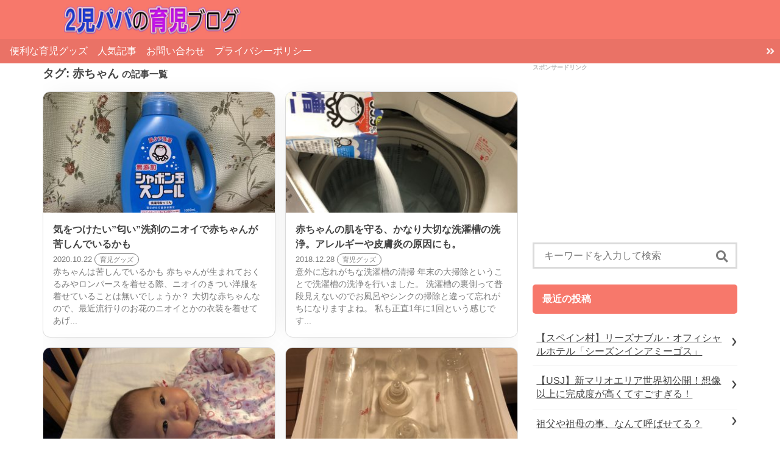

--- FILE ---
content_type: text/html; charset=UTF-8
request_url: https://two-children-papa.com/tag/%E8%B5%A4%E3%81%A1%E3%82%83%E3%82%93/
body_size: 12307
content:
<!DOCTYPE html>
<html lang="ja">
<head prefix="og: http://ogp.me/ns# fb: http://ogp.me/ns/fb# article: http://ogp.me/ns/article#">
	<meta charset="UTF-8" >
	<meta name="viewport" content="width=device-width,initial-scale=1">
	<meta name="format-detection" content="telephone=no" >
			<title>赤ちゃん &#8211; 2児パパの育児ブログ</title>
<link rel='dns-prefetch' href='//www.google.com' />
<link rel='dns-prefetch' href='//secure.gravatar.com' />
<link rel='dns-prefetch' href='//use.fontawesome.com' />
<link rel='dns-prefetch' href='//fonts.googleapis.com' />
<link rel='dns-prefetch' href='//s.w.org' />
<link rel='dns-prefetch' href='//v0.wordpress.com' />
<link rel='dns-prefetch' href='//c0.wp.com' />
<link rel="alternate" type="application/rss+xml" title="2児パパの育児ブログ &raquo; フィード" href="https://two-children-papa.com/feed/" />
<link rel="alternate" type="application/rss+xml" title="2児パパの育児ブログ &raquo; コメントフィード" href="https://two-children-papa.com/comments/feed/" />
<link rel='stylesheet' id='wp-block-library-css'  href='https://c0.wp.com/c/5.5.17/wp-includes/css/dist/block-library/style.min.css' type='text/css' media='all' />
<style id='wp-block-library-inline-css' type='text/css'>
.has-text-align-justify{text-align:justify;}
</style>
<link rel='stylesheet' id='contact-form-7-css'  href='https://two-children-papa.com/wp-content/plugins/contact-form-7/includes/css/styles.css?ver=5.4.2' type='text/css' media='all' />
<link rel='stylesheet' id='ez-toc-css'  href='https://two-children-papa.com/wp-content/plugins/easy-table-of-contents/assets/css/screen.min.css?ver=2.0.80' type='text/css' media='all' />
<style id='ez-toc-inline-css' type='text/css'>
div#ez-toc-container .ez-toc-title {font-size: 120%;}div#ez-toc-container .ez-toc-title {font-weight: 500;}div#ez-toc-container ul li , div#ez-toc-container ul li a {font-size: 95%;}div#ez-toc-container ul li , div#ez-toc-container ul li a {font-weight: 500;}div#ez-toc-container nav ul ul li {font-size: 90%;}div#ez-toc-container {width: 90%;}.ez-toc-box-title {font-weight: bold; margin-bottom: 10px; text-align: center; text-transform: uppercase; letter-spacing: 1px; color: #666; padding-bottom: 5px;position:absolute;top:-4%;left:5%;background-color: inherit;transition: top 0.3s ease;}.ez-toc-box-title.toc-closed {top:-25%;}
</style>
<link rel='stylesheet' id='wordpress-popular-posts-css-css'  href='https://two-children-papa.com/wp-content/plugins/wordpress-popular-posts/assets/css/wpp.css?ver=6.4.2' type='text/css' media='all' />
<link rel='stylesheet' id='yyi_rinker_stylesheet-css'  href='https://two-children-papa.com/wp-content/plugins/yyi-rinker/css/style.css?v=1.11.1&#038;ver=5.5.17' type='text/css' media='all' />
<link rel='stylesheet' id='font-awesome-css'  href='//use.fontawesome.com/releases/v5.0.13/css/all.css?ver=5.5.17' type='text/css' media='all' />
<link rel='stylesheet' id='raleway-css'  href='https://fonts.googleapis.com/css?family=Raleway&#038;ver=5.5.17' type='text/css' media='all' />
<link rel='stylesheet' id='sentry-css'  href='https://two-children-papa.com/wp-content/themes/sentry-void-master/css/sentry.css?ver=1.3.1' type='text/css' media='' />
<style id='sentry-inline-css' type='text/css'>

  a,
  footer.entry-foot .tags a,
  section.new-posts .card .category,
  #toc_container p.toc_title:before,
  footer.entry-foot .categories a:hover,
  .entry-content.content ul li:before,
  .entry-content.content ol li:before
  {
    color:#F7786B;
  }
    header.global-header,
    .short-posts a .tag,
    ul.is-ranking-list>li:before,
    footer.entry-foot .categories a,
    section.comment input[name=submit],
    .wpcf7 .wpcf7-submit,
    .tagcloud a:hover,
    footer.entry-foot .tags a:hover,
    .sentry-bottom-nav .circle-button#btn-share,
    header.global-header nav .head-menu-nav-button
    {
      background:#F7786B;
    }
    footer.entry-foot .tags a,
    section.new-posts .card .category,
    .sentry-bottom-nav .circle-button#btn-share{
      border-color:#F7786B;
    }
  #panel-1-ctrl:checked ~ .tabs .tab-item.li-for-panel-1,
  #panel-2-ctrl:checked ~ .tabs .tab-item.li-for-panel-2,
  #panel-3-ctrl:checked ~ .tabs .tab-item.li-for-panel-3,
  #panel-4-ctrl:checked ~ .tabs .tab-item.li-for-panel-4,
  #panel-5-ctrl:checked ~ .tabs .tab-item.li-for-panel-5
  {
    background:#F7786B;
    border-color:#F7786B;
  }
  
    .entry-content h2{
      font-size: 20px;
      line-height: 1;
      padding: 1rem;
      margin-top: 1.8rem;
      margin-bottom: 1rem;
      color: #fff;
      background: #F7786B;
      border-radius: 5px;
    }
    .entry-content h3{
      font-size: 18px;
      line-height: 1;
      padding: .6rem 0 .6rem .8rem;
      margin-top: 1.6rem;
      margin-bottom: 0.8rem;
      border-left: 4px solid #F7786B;
    }
    .entry-content h4,
    .entry-content h5,{
      line-height: 1;
      padding: .2rem 0;
      margin-top: 1.6rem;
      margin-bottom: 0.8rem;
    }
    .entry-content h4:before,
    .entry-content h5:before{
      font: normal normal normal 14px/1 'Font Awesome 5 Free';
      content: '\f111';
      font-weight: 900;
      margin-right: .6rem;
      color: #F7786B;
    }
    .entry-content h5:before{
      font-weight: 400;
    }
    
      .sidebar-main h1{
        font-size: 1rem;
        line-height: 1;
        padding: 1rem;
        margin-top: 1.8rem;
        margin-bottom: 1rem;
        color: #fff;
        background: #F7786B;
        border-radius: 5px;
      }
    
    article section.entry-content,
    section.archive section.entry-content,
    section.search section.entry-content{
      font-size: 16px;
    }
  
</style>
<link rel='stylesheet' id='sentry-custom-css'  href='https://two-children-papa.com/wp-content/themes/sentry-void-master/style.css?ver=1.3.1' type='text/css' media='' />
<link rel='stylesheet' id='fancybox-css'  href='https://two-children-papa.com/wp-content/plugins/easy-fancybox/fancybox/1.5.4/jquery.fancybox.min.css?ver=5.5.17' type='text/css' media='screen' />
<style id='fancybox-inline-css' type='text/css'>
#fancybox-outer{background:#ffffff}#fancybox-content{background:#ffffff;border-color:#ffffff;color:#000000;}#fancybox-title,#fancybox-title-float-main{color:#fff}
</style>
<link rel='stylesheet' id='jetpack_css-css'  href='https://c0.wp.com/p/jetpack/9.4.4/css/jetpack.css' type='text/css' media='all' />
<script type='text/javascript' src='https://c0.wp.com/c/5.5.17/wp-includes/js/jquery/jquery.js' id='jquery-core-js'></script>
<script type='application/json' id='wpp-json'>
{"sampling_active":0,"sampling_rate":100,"ajax_url":"https:\/\/two-children-papa.com\/wp-json\/wordpress-popular-posts\/v1\/popular-posts","api_url":"https:\/\/two-children-papa.com\/wp-json\/wordpress-popular-posts","ID":0,"token":"cf06efb820","lang":0,"debug":0}
</script>
<script type='text/javascript' src='https://two-children-papa.com/wp-content/plugins/wordpress-popular-posts/assets/js/wpp.min.js?ver=6.4.2' id='wpp-js-js'></script>
<link rel="https://api.w.org/" href="https://two-children-papa.com/wp-json/" /><link rel="alternate" type="application/json" href="https://two-children-papa.com/wp-json/wp/v2/tags/158" /><link rel="EditURI" type="application/rsd+xml" title="RSD" href="https://two-children-papa.com/xmlrpc.php?rsd" />
<link rel="wlwmanifest" type="application/wlwmanifest+xml" href="https://two-children-papa.com/wp-includes/wlwmanifest.xml" /> 
<script type="text/javascript">
	window._wp_rp_static_base_url = 'https://wprp.sovrn.com/static/';
	window._wp_rp_wp_ajax_url = "https://two-children-papa.com/wp-admin/admin-ajax.php";
	window._wp_rp_plugin_version = '3.6.4';
	window._wp_rp_post_id = '1407';
	window._wp_rp_num_rel_posts = '8';
	window._wp_rp_thumbnails = true;
	window._wp_rp_post_title = '%E6%B0%97%E3%82%92%E3%81%A4%E3%81%91%E3%81%9F%E3%81%84%22%E5%8C%82%E3%81%84%22%E6%B4%97%E5%89%A4%E3%81%AE%E3%83%8B%E3%82%AA%E3%82%A4%E3%81%A7%E8%B5%A4%E3%81%A1%E3%82%83%E3%82%93%E3%81%8C%E8%8B%A6%E3%81%97%E3%82%93%E3%81%A7%E3%81%84%E3%82%8B%E3%81%8B%E3%82%82';
	window._wp_rp_post_tags = ['%E3%82%A2%E3%83%88%E3%83%94%E3%83%BC', '%E6%B2%BB%E7%99%82', '%E6%B4%97%E5%89%A4', '%E6%B7%BB%E5%8A%A0%E7%89%A9', '%E8%B5%A4%E3%81%A1%E3%82%83%E3%82%93', '%E3%81%9B%E3%81%A3%E3%81%91%E3%82%93', '%E6%B3%A1%E7%AB%8B%E3%81%A1', '%E6%B4%97%E6%BF%AF', '%E7%84%A1%E6%B7%BB%E5%8A%A0', '%E8%82%B2%E5%85%90%E3%81%AE%E6%82%A9%E3%81%BF', '%E8%82%B2%E5%85%90%E3%82%B0%E3%83%83%E3%82%BA', 'figur', 'alt'];
	window._wp_rp_promoted_content = true;
</script>
            <style id="wpp-loading-animation-styles">@-webkit-keyframes bgslide{from{background-position-x:0}to{background-position-x:-200%}}@keyframes bgslide{from{background-position-x:0}to{background-position-x:-200%}}.wpp-widget-placeholder,.wpp-widget-block-placeholder,.wpp-shortcode-placeholder{margin:0 auto;width:60px;height:3px;background:#dd3737;background:linear-gradient(90deg,#dd3737 0%,#571313 10%,#dd3737 100%);background-size:200% auto;border-radius:3px;-webkit-animation:bgslide 1s infinite linear;animation:bgslide 1s infinite linear}</style>
            <style>
.yyi-rinker-images {
    display: flex;
    justify-content: center;
    align-items: center;
    position: relative;

}
div.yyi-rinker-image img.yyi-rinker-main-img.hidden {
    display: none;
}

.yyi-rinker-images-arrow {
    cursor: pointer;
    position: absolute;
    top: 50%;
    display: block;
    margin-top: -11px;
    opacity: 0.6;
    width: 22px;
}

.yyi-rinker-images-arrow-left{
    left: -10px;
}
.yyi-rinker-images-arrow-right{
    right: -10px;
}

.yyi-rinker-images-arrow-left.hidden {
    display: none;
}

.yyi-rinker-images-arrow-right.hidden {
    display: none;
}
div.yyi-rinker-contents.yyi-rinker-design-tate  div.yyi-rinker-box{
    flex-direction: column;
}

div.yyi-rinker-contents.yyi-rinker-design-slim div.yyi-rinker-box .yyi-rinker-links {
    flex-direction: column;
}

div.yyi-rinker-contents.yyi-rinker-design-slim div.yyi-rinker-info {
    width: 100%;
}

div.yyi-rinker-contents.yyi-rinker-design-slim .yyi-rinker-title {
    text-align: center;
}

div.yyi-rinker-contents.yyi-rinker-design-slim .yyi-rinker-links {
    text-align: center;
}
div.yyi-rinker-contents.yyi-rinker-design-slim .yyi-rinker-image {
    margin: auto;
}

div.yyi-rinker-contents.yyi-rinker-design-slim div.yyi-rinker-info ul.yyi-rinker-links li {
	align-self: stretch;
}
div.yyi-rinker-contents.yyi-rinker-design-slim div.yyi-rinker-box div.yyi-rinker-info {
	padding: 0;
}
div.yyi-rinker-contents.yyi-rinker-design-slim div.yyi-rinker-box {
	flex-direction: column;
	padding: 14px 5px 0;
}

.yyi-rinker-design-slim div.yyi-rinker-box div.yyi-rinker-info {
	text-align: center;
}

.yyi-rinker-design-slim div.price-box span.price {
	display: block;
}

div.yyi-rinker-contents.yyi-rinker-design-slim div.yyi-rinker-info div.yyi-rinker-title a{
	font-size:16px;
}

div.yyi-rinker-contents.yyi-rinker-design-slim ul.yyi-rinker-links li.amazonkindlelink:before,  div.yyi-rinker-contents.yyi-rinker-design-slim ul.yyi-rinker-links li.amazonlink:before,  div.yyi-rinker-contents.yyi-rinker-design-slim ul.yyi-rinker-links li.rakutenlink:before, div.yyi-rinker-contents.yyi-rinker-design-slim ul.yyi-rinker-links li.yahoolink:before, div.yyi-rinker-contents.yyi-rinker-design-slim ul.yyi-rinker-links li.mercarilink:before {
	font-size:12px;
}

div.yyi-rinker-contents.yyi-rinker-design-slim ul.yyi-rinker-links li a {
	font-size: 13px;
}
.entry-content ul.yyi-rinker-links li {
	padding: 0;
}

div.yyi-rinker-contents .yyi-rinker-attention.attention_desing_right_ribbon {
    width: 89px;
    height: 91px;
    position: absolute;
    top: -1px;
    right: -1px;
    left: auto;
    overflow: hidden;
}

div.yyi-rinker-contents .yyi-rinker-attention.attention_desing_right_ribbon span {
    display: inline-block;
    width: 146px;
    position: absolute;
    padding: 4px 0;
    left: -13px;
    top: 12px;
    text-align: center;
    font-size: 12px;
    line-height: 24px;
    -webkit-transform: rotate(45deg);
    transform: rotate(45deg);
    box-shadow: 0 1px 3px rgba(0, 0, 0, 0.2);
}

div.yyi-rinker-contents .yyi-rinker-attention.attention_desing_right_ribbon {
    background: none;
}
.yyi-rinker-attention.attention_desing_right_ribbon .yyi-rinker-attention-after,
.yyi-rinker-attention.attention_desing_right_ribbon .yyi-rinker-attention-before{
display:none;
}
div.yyi-rinker-use-right_ribbon div.yyi-rinker-title {
    margin-right: 2rem;
}

				</style><style type='text/css'>img#wpstats{display:none}</style><script async src="//pagead2.googlesyndication.com/pagead/js/adsbygoogle.js"></script>
<script>
     (adsbygoogle = window.adsbygoogle || []).push({
          google_ad_client: "ca-pub-6719050803418456",
          enable_page_level_ads: true
     });
</script><style type="text/css">.recentcomments a{display:inline !important;padding:0 !important;margin:0 !important;}</style>
<!-- Jetpack Open Graph Tags -->
<meta property="og:type" content="website" />
<meta property="og:title" content="赤ちゃん &#8211; 2児パパの育児ブログ" />
<meta property="og:url" content="https://two-children-papa.com/tag/%e8%b5%a4%e3%81%a1%e3%82%83%e3%82%93/" />
<meta property="og:site_name" content="2児パパの育児ブログ" />
<meta property="og:image" content="https://two-children-papa.com/wp-content/uploads/2018/11/cropped-fabicon-1.png" />
<meta property="og:image:width" content="512" />
<meta property="og:image:height" content="512" />
<meta property="og:locale" content="ja_JP" />
<meta name="twitter:creator" content="@two_child_papa" />

<!-- End Jetpack Open Graph Tags -->
<link rel="icon" href="https://two-children-papa.com/wp-content/uploads/2018/11/cropped-fabicon-1-32x32.png" sizes="32x32" />
<link rel="icon" href="https://two-children-papa.com/wp-content/uploads/2018/11/cropped-fabicon-1-192x192.png" sizes="192x192" />
<link rel="apple-touch-icon" href="https://two-children-papa.com/wp-content/uploads/2018/11/cropped-fabicon-1-180x180.png" />
<meta name="msapplication-TileImage" content="https://two-children-papa.com/wp-content/uploads/2018/11/cropped-fabicon-1-270x270.png" />
	</head>
	<body data-rsssl=1 class="archive tag tag-158 wp-custom-logo" >
			<header class="global-header" role="banner">
			<div class="global-header-content container">
			<div class="logo">
							<a href="https://two-children-papa.com/" class="custom-logo-link" rel="home"><img width="600" height="132" src="https://two-children-papa.com/wp-content/uploads/2018/11/title.jpg" class="custom-logo" alt="2児パパの育児ブログ_タイトル" srcset="https://two-children-papa.com/wp-content/uploads/2018/11/title.jpg 600w, https://two-children-papa.com/wp-content/uploads/2018/11/title-300x66.jpg 300w" sizes="(max-width: 600px) 100vw, 600px" /></a>			
			</div><!-- .logo -->

			<div class="sns-icons optional-nav">
							</div>
		</div><!-- .global-header-content -->
		<nav>
			<ul class='head-menu-items'>
				<li id="menu-item-1425" class="menu-item menu-item-type-post_type menu-item-object-page menu-item-1425"><a href="https://two-children-papa.com/%e4%be%bf%e5%88%a9%e3%81%aa%e8%82%b2%e5%85%90%e3%82%b0%e3%83%83%e3%82%ba/">便利な育児グッズ</a></li>
<li id="menu-item-1426" class="menu-item menu-item-type-post_type menu-item-object-page menu-item-1426"><a href="https://two-children-papa.com/%e4%ba%ba%e6%b0%97%e8%a8%98%e4%ba%8b/">人気記事</a></li>
<li id="menu-item-1431" class="menu-item menu-item-type-post_type menu-item-object-page menu-item-1431"><a href="https://two-children-papa.com/%e3%81%8a%e5%95%8f%e3%81%84%e5%90%88%e3%82%8f%e3%81%9b/">お問い合わせ</a></li>
<li id="menu-item-1424" class="menu-item menu-item-type-post_type menu-item-object-page menu-item-1424"><a href="https://two-children-papa.com/%e3%83%97%e3%83%a9%e3%82%a4%e3%83%90%e3%82%b7%e3%83%bc%e3%83%9d%e3%83%aa%e3%82%b7%e3%83%bc/">プライバシーポリシー</a></li>
			</ul>
						<div class="head-menu-nav">
				<button class="head-menu-nav-button head-menu-nav-button-left" style="display:none"></button>
				<button class="head-menu-nav-button head-menu-nav-button-right"></button>
			</div>
					</nav>
		</header>
<div class="container grid main-2-column">
	<main class="content grid-content">
		<section class="archive">
			<header class="entry-head">
				<h1>タグ: <span>赤ちゃん</span> <span class="small">の記事一覧</span></h1>
			</header>
			<section class="entry-content" >
				<ul class="main-loop grid">
	<li class="column is-12 is-6-tablet card is-shadow is-big-picture">
		<a href="https://two-children-papa.com/%e8%82%b2%e5%85%90%e3%82%b0%e3%83%83%e3%82%ba/1407/" rel="bookmark" title="気をつけたい&#8221;匂い&#8221;洗剤のニオイで赤ちゃんが苦しんでいるかも">
			<figure class="thumbnail">
				<img width="384" height="200" src="[data-uri]" data-src="https://two-children-papa.com/wp-content/uploads/2020/10/IMG_7013-384x200.jpg" class="attachment-facebook-thumb size-facebook-thumb wp-post-image" alt="" loading="lazy" /><noscript><img width="384" height="200" src="https://two-children-papa.com/wp-content/uploads/2020/10/IMG_7013-384x200.jpg" class="attachment-facebook-thumb size-facebook-thumb wp-post-image" alt="" loading="lazy" /></noscript>			</figure>
			<div class="footline">
				<div class="headline">気をつけたい&#8221;匂い&#8221;洗剤のニオイで赤ちゃんが苦しんでいるかも</div>
				<time class="bottom-footline">2020.10.22</time>
								<div class="bottom-footline is-inline is-round-button category cat_74">育児グッズ</div>
								<div class="excerpt">赤ちゃんは苦しんでいるかも 赤ちゃんが生まれておくるみやロンパースを着せる際、ニオイのきつい洋服を着せていることは無いでしょうか？ 大切な赤ちゃんなので、最近流行りのお花のニオイとかの衣装を着せてあげ...</div>
							</div>
		</a>
	</li>
	<li class="column is-12 is-6-tablet card is-shadow is-big-picture">
		<a href="https://two-children-papa.com/%e8%82%b2%e5%85%90%e3%83%86%e3%82%af%e3%83%8b%e3%83%83%e3%82%af/406/" rel="bookmark" title="赤ちゃんの肌を守る、かなり大切な洗濯槽の洗浄。アレルギーや皮膚炎の原因にも。">
			<figure class="thumbnail">
				<img width="384" height="200" src="[data-uri]" data-src="https://two-children-papa.com/wp-content/uploads/2018/12/img_5203-384x200.jpg" class="attachment-facebook-thumb size-facebook-thumb wp-post-image" alt="" loading="lazy" /><noscript><img width="384" height="200" src="https://two-children-papa.com/wp-content/uploads/2018/12/img_5203-384x200.jpg" class="attachment-facebook-thumb size-facebook-thumb wp-post-image" alt="" loading="lazy" /></noscript>			</figure>
			<div class="footline">
				<div class="headline">赤ちゃんの肌を守る、かなり大切な洗濯槽の洗浄。アレルギーや皮膚炎の原因にも。</div>
				<time class="bottom-footline">2018.12.28</time>
								<div class="bottom-footline is-inline is-round-button category cat_74">育児グッズ</div>
								<div class="excerpt">意外に忘れがちな洗濯槽の清掃 年末の大掃除ということで洗濯槽の洗浄を行いました。 洗濯槽の裏側って普段見えないのでお風呂やシンクの掃除と違って忘れがちになりますよね。 私も正直1年に1回という感じです...</div>
							</div>
		</a>
	</li>
	<li class="column is-12 is-6-tablet card is-shadow is-big-picture">
		<a href="https://two-children-papa.com/%e6%97%a5%e3%80%85%e3%81%ae%e5%87%ba%e6%9d%a5%e4%ba%8b/380/" rel="bookmark" title="次女ノゾムが笑った！">
			<figure class="thumbnail">
				<img width="384" height="200" src="[data-uri]" data-src="https://two-children-papa.com/wp-content/uploads/2018/12/img_3803-384x200.jpg" class="attachment-facebook-thumb size-facebook-thumb wp-post-image" alt="" loading="lazy" /><noscript><img width="384" height="200" src="https://two-children-papa.com/wp-content/uploads/2018/12/img_3803-384x200.jpg" class="attachment-facebook-thumb size-facebook-thumb wp-post-image" alt="" loading="lazy" /></noscript>			</figure>
			<div class="footline">
				<div class="headline">次女ノゾムが笑った！</div>
				<time class="bottom-footline">2018.12.25</time>
								<div class="bottom-footline is-inline is-round-button category cat_86">日々の出来事</div>
								<div class="excerpt">天使の笑顔 次女のノゾムも生後4ヵ月になり、ここ最近やっとニコッと笑ってくれるようになりました。 赤ちゃんの笑顔って本当に癒されるし、どんな嫌なことも吹き飛ぶくらい無敵の表情ですよね！ &nbsp; ...</div>
							</div>
		</a>
	</li>
	<li class="column is-12 is-6-tablet card is-shadow is-big-picture">
		<a href="https://two-children-papa.com/%e6%97%85%e8%a1%8c/230/" rel="bookmark" title="哺乳瓶の旅行用煮沸＆携帯用洗浄グッズ">
			<figure class="thumbnail">
				<img width="384" height="200" src="[data-uri]" data-src="https://two-children-papa.com/wp-content/uploads/2018/12/img_3475-384x200.jpg" class="attachment-facebook-thumb size-facebook-thumb wp-post-image" alt="" loading="lazy" /><noscript><img width="384" height="200" src="https://two-children-papa.com/wp-content/uploads/2018/12/img_3475-384x200.jpg" class="attachment-facebook-thumb size-facebook-thumb wp-post-image" alt="" loading="lazy" /></noscript>			</figure>
			<div class="footline">
				<div class="headline">哺乳瓶の旅行用煮沸＆携帯用洗浄グッズ</div>
				<time class="bottom-footline">2018.12.11</time>
								<div class="bottom-footline is-inline is-round-button category cat_2">旅行</div>
								<div class="excerpt">混合育児の旅行は大荷物 先日からもエントリーしているように、数日前から旅行に来ています。 うちは4ヵ月の赤ちゃん連れで母乳＆粉ミルクの混合育児なので、当然哺乳瓶やお湯を入れる魔法瓶、粉ミルクなどのセッ...</div>
							</div>
		</a>
	</li>
	<li class="column is-12 is-6-tablet card is-shadow is-big-picture">
		<a href="https://two-children-papa.com/%e8%82%b2%e5%85%90%e3%83%86%e3%82%af%e3%83%8b%e3%83%83%e3%82%af/182/" rel="bookmark" title="煽り対策、赤ちゃんを乗せた車を安全に守る方法">
			<figure class="thumbnail">
				<img width="384" height="200" src="[data-uri]" data-src="https://two-children-papa.com/wp-content/uploads/2018/12/IMG_3007-384x200.jpg" class="attachment-facebook-thumb size-facebook-thumb wp-post-image" alt="" loading="lazy" /><noscript><img width="384" height="200" src="https://two-children-papa.com/wp-content/uploads/2018/12/IMG_3007-384x200.jpg" class="attachment-facebook-thumb size-facebook-thumb wp-post-image" alt="" loading="lazy" /></noscript>			</figure>
			<div class="footline">
				<div class="headline">煽り対策、赤ちゃんを乗せた車を安全に守る方法</div>
				<time class="bottom-footline">2018.12.07</time>
								<div class="bottom-footline is-inline is-round-button category cat_66">育児テクニック</div>
								<div class="excerpt">地方は煽り運転も多い 3年前に結婚して、車の多い関西から地方へと引っ越してきましたが、道路もあまり渋滞することもなく快適なカーライフを送っています。 &nbsp; ただ道路が空いていてスイスイ車は走る...</div>
							</div>
		</a>
	</li>
	<li class="column is-12 is-6-tablet card is-shadow is-big-picture">
		<a href="https://two-children-papa.com/%e6%97%a5%e3%80%85%e3%81%ae%e5%87%ba%e6%9d%a5%e4%ba%8b/174/" rel="bookmark" title="出産の時に一番感動したこと">
			<figure class="thumbnail">
				<img width="384" height="200" src="[data-uri]" data-src="https://two-children-papa.com/wp-content/uploads/2018/12/IMG_3682-384x200.jpg" class="attachment-facebook-thumb size-facebook-thumb wp-post-image" alt="" loading="lazy" /><noscript><img width="384" height="200" src="https://two-children-papa.com/wp-content/uploads/2018/12/IMG_3682-384x200.jpg" class="attachment-facebook-thumb size-facebook-thumb wp-post-image" alt="" loading="lazy" /></noscript>			</figure>
			<div class="footline">
				<div class="headline">出産の時に一番感動したこと</div>
				<time class="bottom-footline">2018.12.05</time>
								<div class="bottom-footline is-inline is-round-button category cat_86">日々の出来事</div>
								<div class="excerpt">待望の娘が誕生 もう3年近く前ですが、第1子のユメが誕生したときの話です。 &nbsp; 当日は立ち会いで、里帰り出産でもなかったので夫婦二人っきりの出産でした。 それでも妻はこれからくる出産に対して...</div>
							</div>
		</a>
	</li>
</ul>
				<nav id="more-button">
									</nav>
			</section><!-- .entry-content -->
		</section>
	</main>
	<div id="sidebar" class="grid-sidebar">
		
	<aside class="ad">
		<span class="ad-label">スポンサードリンク</span>
	<div class="wpp-sidebar" ><p><script async src="//pagead2.googlesyndication.com/pagead/js/adsbygoogle.js"></script>
<!-- 2児パパ_記事下広告エリア -->
<ins class="adsbygoogle"
     style="display:block"
     data-ad-client="ca-pub-6719050803418456"
     data-ad-slot="7719120499"
     data-ad-format="auto"
     data-full-width-responsive="true"></ins>
<script>
(adsbygoogle = window.adsbygoogle || []).push({});
</script></p></div>	</aside>
	<div class="sidebar-main sticky">
	<section class="wpp-sidebar sidebar-widget sentry-widget"><form role="search" method="get" id="searchform" action="https://two-children-papa.com/">
  <input type="text" placeholder="キーワードを入力して検索" value="" name="s" id="s" />
  <button type="submit" id="searchsubmit"><i class="fa fa-search"></i></button>
</form>
</section>
		<section class="wpp-sidebar sidebar-widget sentry-widget">
		<h1>最近の投稿</h1>
		<ul>
											<li>
					<a href="https://two-children-papa.com/%e6%97%85%e8%a1%8c/1981/">【スペイン村】リーズナブル・オフィシャルホテル「シーズンインアミーゴス」</a>
									</li>
											<li>
					<a href="https://two-children-papa.com/%e6%97%85%e8%a1%8c/%e3%83%86%e3%83%bc%e3%83%9e%e3%83%91%e3%83%bc%e3%82%af/1968/">【USJ】新マリオエリア世界初公開！想像以上に完成度が高くてすごすぎる！</a>
									</li>
											<li>
					<a href="https://two-children-papa.com/%e8%82%b2%e5%85%90%e3%81%ae%e6%82%a9%e3%81%bf/1908/">祖父や祖母の事、なんて呼ばせてる？</a>
									</li>
											<li>
					<a href="https://two-children-papa.com/%e8%82%b2%e5%85%90%e3%83%86%e3%82%af%e3%83%8b%e3%83%83%e3%82%af/1906/">絵合わせゲーム 何歳からできる？</a>
									</li>
											<li>
					<a href="https://two-children-papa.com/%e8%82%b2%e5%85%90%e3%82%b0%e3%83%83%e3%82%ba/1896/">【クリスマス】0〜5歳プレゼント何にする？</a>
									</li>
					</ul>

		</section><section class="wpp-sidebar sidebar-widget sentry-widget"><h1>最近のコメント</h1><ul id="recentcomments"></ul></section><section class="wpp-sidebar sidebar-widget sentry-widget"><h1>アーカイブ</h1>
			<ul>
					<li><a href='https://two-children-papa.com/date/2020/12/'>2020年12月</a></li>
	<li><a href='https://two-children-papa.com/date/2020/11/'>2020年11月</a></li>
	<li><a href='https://two-children-papa.com/date/2020/10/'>2020年10月</a></li>
	<li><a href='https://two-children-papa.com/date/2020/09/'>2020年9月</a></li>
	<li><a href='https://two-children-papa.com/date/2020/08/'>2020年8月</a></li>
	<li><a href='https://two-children-papa.com/date/2020/02/'>2020年2月</a></li>
	<li><a href='https://two-children-papa.com/date/2019/04/'>2019年4月</a></li>
	<li><a href='https://two-children-papa.com/date/2019/03/'>2019年3月</a></li>
	<li><a href='https://two-children-papa.com/date/2019/02/'>2019年2月</a></li>
	<li><a href='https://two-children-papa.com/date/2019/01/'>2019年1月</a></li>
	<li><a href='https://two-children-papa.com/date/2018/12/'>2018年12月</a></li>
	<li><a href='https://two-children-papa.com/date/2018/11/'>2018年11月</a></li>
			</ul>

			</section><section class="wpp-sidebar sidebar-widget sentry-widget"><h1>メタ情報</h1>
		<ul>
						<li><a href="https://two-children-papa.com/wp-login.php">ログイン</a></li>
			<li><a href="https://two-children-papa.com/feed/">投稿フィード</a></li>
			<li><a href="https://two-children-papa.com/comments/feed/">コメントフィード</a></li>

			<li><a href="https://ja.wordpress.org/">WordPress.org</a></li>
		</ul>

		</section><section class="wpp-sidebar sidebar-widget sentry-widget"><p><a href="//baby.blogmura.com/papababy/ranking.html"><img src="//baby.blogmura.com/papababy/img/papababy88_31.gif" width="88" height="31" border="0" alt="にほんブログ村 子育てブログ パパの育児へ" /></a><br /><a href="//baby.blogmura.com/papababy/ranking.html">にほんブログ村</a></p></section>	</div>
	</div><!-- #sidebar -->
</div><!-- #content -->
<div class="sentry-bottom-nav">
  <ul>
      <li id="btn-top" class="circle-button is-float"><a href="#top" title="ページトップヘ"><i class="fa fas fa-arrow-up"></i></a></li>
  </ul>
</div>
<aside class="float-sns-box">
  <div class="container">
    <a id="btn-close" href="#close" ><i class="fas fa-times"></i></a>
    
<div class="sns-share sns-share-large">
	<h2>Share<span class="small">この記事をシェアしよう！</span></h2>
	<ul class="columns grid is-multiline is-mobile">
			<!--Facebookボタン-->
		<li class="column is-6">
			<a class="button is-large is-fill facebook" target="_blank" href="//www.facebook.com/sharer.php?src=bm&u=https://two-children-papa.com/%e6%97%a5%e3%80%85%e3%81%ae%e5%87%ba%e6%9d%a5%e4%ba%8b/174/">
				<i class="fab fa-facebook-f"></i>
				<span class="sharetext">いいね</span>
								</span>
			</a>
		</li>

		<!--ツイートボタン-->
		<li class="column is-6">
			<a class="button is-large is-fill  twitter" onclick="window.open('//twitter.com/intent/tweet?url=https%3A%2F%2Ftwo-children-papa.com%2F%25e6%2597%25a5%25e3%2580%2585%25e3%2581%25ae%25e5%2587%25ba%25e6%259d%25a5%25e4%25ba%258b%2F174%2F&text=%E5%87%BA%E7%94%A3%E3%81%AE%E6%99%82%E3%81%AB%E4%B8%80%E7%95%AA%E6%84%9F%E5%8B%95%E3%81%97%E3%81%9F%E3%81%93%E3%81%A8				&tw_p=tweetbutton', '', 'width=500,height=450'); return false;">
				<i class="fab fa-twitter"></i>
				<span class="sharetext">ツイート</span>
							</a>
		</li>

		<!--はてブボタン-->
		<li class="column is-4">
			<a class="button is-large is-fill hatebu" target="_blank" href="https://b.hatena.ne.jp/add?mode=confirm&url=https%3A%2F%2Ftwo-children-papa.com%2F%25e6%2597%25a5%25e3%2580%2585%25e3%2581%25ae%25e5%2587%25ba%25e6%259d%25a5%25e4%25ba%258b%2F174%2F&title=%E5%87%BA%E7%94%A3%E3%81%AE%E6%99%82%E3%81%AB%E4%B8%80%E7%95%AA%E6%84%9F%E5%8B%95%E3%81%97%E3%81%9F%E3%81%93%E3%81%A8" onclick="window.open(this.href, 'HBwindow', 'width=600, height=400, menubar=no, toolbar=no, scrollbars=yes'); return false;" target="_blank">
				<i class="fa se-hatebu"></i>
				<span class="sharetext is-mobile-hidden">はてブ</span>
							</a>
			<script type="text/javascript" src="//b.st-hatena.com/js/bookmark_button.js" charset="utf-8" async="async"></script>
		</li>
		<!--ポケットボタン-->
		<li class="column is-4">
			<a class="button is-large is-fill pocket" onclick="window.open('//getpocket.com/edit?url=https%3A%2F%2Ftwo-children-papa.com%2F%25e6%2597%25a5%25e3%2580%2585%25e3%2581%25ae%25e5%2587%25ba%25e6%259d%25a5%25e4%25ba%258b%2F174%2F&title=%E5%87%BA%E7%94%A3%E3%81%AE%E6%99%82%E3%81%AB%E4%B8%80%E7%95%AA%E6%84%9F%E5%8B%95%E3%81%97%E3%81%9F%E3%81%93%E3%81%A8', '', 'width=500,height=350'); return false;">
				<i class="fab fa-get-pocket"></i>
				<span class="sharetext is-mobile-hidden">Pocket</span>
							</a>
		</li>

		<!--LINEボタン-->
		<li class="column is-4">
			<a class="button is-large is-fill line" target="_blank" href="//line.me/R/msg/text/?出産の時に一番感動したこと%0D%0Ahttps://two-children-papa.com/%e6%97%a5%e3%80%85%e3%81%ae%e5%87%ba%e6%9d%a5%e4%ba%8b/174/">
				<i class="fa se-line" aria-hidden="true"></i><span class="sharetext">送る</span>
			</a>
		</li>

	</ul>
</div>
  </div>
</aside>
<footer id="footer" class="global-footer sentry-widget">
  <div class="container">
    <div class="grid">
          <div class="column is-12 is-4-desktop">
              </div>
      <div class="column is-12 is-6-tablet is-4-desktop">
              </div>
      <div class="column is-12 is-6-tablet is-4-desktop">
              </div>
    </div>
    <div class="copyright">
      ©
      2026       <span class="bloginfo author">
      2児パパの育児ブログ      </span>
          </div>
  </div>
</footer>
<script type="application/ld+json">
// breadcrumb
{
	"@context": "http://schema.org",
	"@type": "BreadcrumbList",
	"itemListElement": [{
		"@type": "ListItem",
		"position": 1,
		"item": {
			"@id":"https://two-children-papa.com",
			"name":"トップ"
		}
	},
	
		{
		"@type": "ListItem",
		"position": 2,
		"item":{
			"@id":"https://two-children-papa.com/%e6%97%a5%e3%80%85%e3%81%ae%e5%87%ba%e6%9d%a5%e4%ba%8b/174/",
			"name":"出産の時に一番感動したこと"
		}
	}]
}
</script>
<script type='text/javascript' src='https://c0.wp.com/c/5.5.17/wp-includes/js/dist/vendor/wp-polyfill.min.js' id='wp-polyfill-js'></script>
<script type='text/javascript' id='wp-polyfill-js-after'>
( 'fetch' in window ) || document.write( '<script src="https://two-children-papa.com/wp-includes/js/dist/vendor/wp-polyfill-fetch.min.js?ver=3.0.0"></scr' + 'ipt>' );( document.contains ) || document.write( '<script src="https://two-children-papa.com/wp-includes/js/dist/vendor/wp-polyfill-node-contains.min.js?ver=3.42.0"></scr' + 'ipt>' );( window.DOMRect ) || document.write( '<script src="https://two-children-papa.com/wp-includes/js/dist/vendor/wp-polyfill-dom-rect.min.js?ver=3.42.0"></scr' + 'ipt>' );( window.URL && window.URL.prototype && window.URLSearchParams ) || document.write( '<script src="https://two-children-papa.com/wp-includes/js/dist/vendor/wp-polyfill-url.min.js?ver=3.6.4"></scr' + 'ipt>' );( window.FormData && window.FormData.prototype.keys ) || document.write( '<script src="https://two-children-papa.com/wp-includes/js/dist/vendor/wp-polyfill-formdata.min.js?ver=3.0.12"></scr' + 'ipt>' );( Element.prototype.matches && Element.prototype.closest ) || document.write( '<script src="https://two-children-papa.com/wp-includes/js/dist/vendor/wp-polyfill-element-closest.min.js?ver=2.0.2"></scr' + 'ipt>' );
</script>
<script type='text/javascript' id='contact-form-7-js-extra'>
/* <![CDATA[ */
var wpcf7 = {"api":{"root":"https:\/\/two-children-papa.com\/wp-json\/","namespace":"contact-form-7\/v1"}};
/* ]]> */
</script>
<script type='text/javascript' src='https://two-children-papa.com/wp-content/plugins/contact-form-7/includes/js/index.js?ver=5.4.2' id='contact-form-7-js'></script>
<script type='text/javascript' src='https://two-children-papa.com/wp-content/plugins/unveil-lazy-load/js/jquery.optimum-lazy-load.min.js?ver=0.3.1' id='unveil-js'></script>
<script type='text/javascript' id='google-invisible-recaptcha-js-before'>
var renderInvisibleReCaptcha = function() {

    for (var i = 0; i < document.forms.length; ++i) {
        var form = document.forms[i];
        var holder = form.querySelector('.inv-recaptcha-holder');

        if (null === holder) continue;
		holder.innerHTML = '';

         (function(frm){
			var cf7SubmitElm = frm.querySelector('.wpcf7-submit');
            var holderId = grecaptcha.render(holder,{
                'sitekey': '6LdN7twZAAAAAA_WkrVL4J62NqfW5caPUcYs2ZgW', 'size': 'invisible', 'badge' : 'bottomright',
                'callback' : function (recaptchaToken) {
					if((null !== cf7SubmitElm) && (typeof jQuery != 'undefined')){jQuery(frm).submit();grecaptcha.reset(holderId);return;}
					 HTMLFormElement.prototype.submit.call(frm);
                },
                'expired-callback' : function(){grecaptcha.reset(holderId);}
            });

			if(null !== cf7SubmitElm && (typeof jQuery != 'undefined') ){
				jQuery(cf7SubmitElm).off('click').on('click', function(clickEvt){
					clickEvt.preventDefault();
					grecaptcha.execute(holderId);
				});
			}
			else
			{
				frm.onsubmit = function (evt){evt.preventDefault();grecaptcha.execute(holderId);};
			}


        })(form);
    }
};
</script>
<script type='text/javascript' async defer src='https://www.google.com/recaptcha/api.js?onload=renderInvisibleReCaptcha&#038;render=explicit' id='google-invisible-recaptcha-js'></script>
<script type='text/javascript' src='https://two-children-papa.com/wp-content/themes/sentry-void-master/js/slick.min.js' id='slick-js'></script>
<script type='text/javascript' src='https://two-children-papa.com/wp-content/themes/sentry-void-master/js/sentry.js?ver=1.3.1' id='sentry-js'></script>
<script type='text/javascript' src='https://two-children-papa.com/wp-content/themes/sentry-void-master/js/jquery.infinitescroll.min.js' id='wp_infinite_scroll-js'></script>
<script type='text/javascript' src='https://two-children-papa.com/wp-content/plugins/easy-fancybox/vendor/purify.min.js?ver=5.5.17' id='fancybox-purify-js'></script>
<script type='text/javascript' id='jquery-fancybox-js-extra'>
/* <![CDATA[ */
var efb_i18n = {"close":"Close","next":"Next","prev":"Previous","startSlideshow":"Start slideshow","toggleSize":"Toggle size"};
/* ]]> */
</script>
<script type='text/javascript' src='https://two-children-papa.com/wp-content/plugins/easy-fancybox/fancybox/1.5.4/jquery.fancybox.min.js?ver=5.5.17' id='jquery-fancybox-js'></script>
<script type='text/javascript' id='jquery-fancybox-js-after'>
var fb_timeout, fb_opts={'autoScale':true,'showCloseButton':true,'width':560,'height':340,'margin':20,'pixelRatio':'false','padding':10,'centerOnScroll':false,'enableEscapeButton':true,'speedIn':300,'speedOut':300,'overlayShow':true,'hideOnOverlayClick':true,'overlayColor':'#000','overlayOpacity':0.6,'minViewportWidth':320,'minVpHeight':320,'disableCoreLightbox':'true','enableBlockControls':'true','fancybox_openBlockControls':'true' };
if(typeof easy_fancybox_handler==='undefined'){
var easy_fancybox_handler=function(){
jQuery([".nolightbox","a.wp-block-file__button","a.pin-it-button","a[href*='pinterest.com\/pin\/create']","a[href*='facebook.com\/share']","a[href*='twitter.com\/share']"].join(',')).addClass('nofancybox');
jQuery('a.fancybox-close').on('click',function(e){e.preventDefault();jQuery.fancybox.close()});
/* IMG */
						var unlinkedImageBlocks=jQuery(".wp-block-image > img:not(.nofancybox,figure.nofancybox>img)");
						unlinkedImageBlocks.wrap(function() {
							var href = jQuery( this ).attr( "src" );
							return "<a href='" + href + "'></a>";
						});
var fb_IMG_select=jQuery('a[href*=".jpg" i]:not(.nofancybox,li.nofancybox>a,figure.nofancybox>a),area[href*=".jpg" i]:not(.nofancybox),a[href*=".png" i]:not(.nofancybox,li.nofancybox>a,figure.nofancybox>a),area[href*=".png" i]:not(.nofancybox),a[href*=".webp" i]:not(.nofancybox,li.nofancybox>a,figure.nofancybox>a),area[href*=".webp" i]:not(.nofancybox),a[href*=".jpeg" i]:not(.nofancybox,li.nofancybox>a,figure.nofancybox>a),area[href*=".jpeg" i]:not(.nofancybox)');
fb_IMG_select.addClass('fancybox image');
var fb_IMG_sections=jQuery('.gallery,.wp-block-gallery,.tiled-gallery,.wp-block-jetpack-tiled-gallery,.ngg-galleryoverview,.ngg-imagebrowser,.nextgen_pro_blog_gallery,.nextgen_pro_film,.nextgen_pro_horizontal_filmstrip,.ngg-pro-masonry-wrapper,.ngg-pro-mosaic-container,.nextgen_pro_sidescroll,.nextgen_pro_slideshow,.nextgen_pro_thumbnail_grid,.tiled-gallery');
fb_IMG_sections.each(function(){jQuery(this).find(fb_IMG_select).attr('rel','gallery-'+fb_IMG_sections.index(this));});
jQuery('a.fancybox,area.fancybox,.fancybox>a').each(function(){jQuery(this).fancybox(jQuery.extend(true,{},fb_opts,{'transition':'elastic','transitionIn':'elastic','transitionOut':'elastic','opacity':false,'hideOnContentClick':false,'titleShow':true,'titlePosition':'over','titleFromAlt':true,'showNavArrows':true,'enableKeyboardNav':true,'cyclic':false,'mouseWheel':'true','changeSpeed':250,'changeFade':300}))});
};};
jQuery(easy_fancybox_handler);jQuery(document).on('post-load',easy_fancybox_handler);
</script>
<script type='text/javascript' src='https://two-children-papa.com/wp-content/plugins/easy-fancybox/vendor/jquery.easing.min.js?ver=1.4.1' id='jquery-easing-js'></script>
<script type='text/javascript' src='https://two-children-papa.com/wp-content/plugins/easy-fancybox/vendor/jquery.mousewheel.min.js?ver=3.1.13' id='jquery-mousewheel-js'></script>
<script type='text/javascript' src='https://c0.wp.com/c/5.5.17/wp-includes/js/wp-embed.min.js' id='wp-embed-js'></script>
<script type='text/javascript' id='marker_animation-marker_animation-js-extra'>
/* <![CDATA[ */
var markerAnimation = {"version":"4.0.6","selector":".marker-animation","prefix":"ma_","settings":[{"id":1245,"options":{"color":"#f69","thickness":".6em","duration":"2s","delay":".1s","function":"ease","font_weight":"bold","stripe":false,"repeat":false,"padding_bottom":".6em","is_valid_button_block_editor":1,"selector":".marker-animation-1245","class":"marker-animation-1245"},"title":"\u8d64"},{"id":1246,"options":{"color":"#6f6","thickness":".6em","duration":"2s","delay":".1s","function":"ease","font_weight":"bold","stripe":false,"repeat":false,"padding_bottom":".6em","is_valid_button_block_editor":1,"selector":".marker-animation-1246","class":"marker-animation-1246"},"title":"\u7dd1"},{"id":1247,"options":{"color":"#6cf","thickness":".6em","duration":"2s","delay":".1s","function":"ease","font_weight":"bold","stripe":false,"repeat":false,"padding_bottom":".6em","is_valid_button_block_editor":1,"selector":".marker-animation-1247","class":"marker-animation-1247"},"title":"\u9752"},{"id":1248,"options":{"color":"#ffbb5b","thickness":".6em","duration":"2s","delay":".1s","function":"ease","font_weight":"bold","stripe":true,"repeat":false,"padding_bottom":".6em","is_valid_button_block_editor":1,"selector":".marker-animation-1248","class":"marker-animation-1248"},"title":"\u30b9\u30c8\u30e9\u30a4\u30d7"}],"default":{"color":"#ffff66","thickness":".6em","duration":"2s","delay":".1s","function":"ease","font_weight":"bold","stripe":false,"repeat":false,"padding_bottom":".6em"}};
/* ]]> */
</script>
<script type='text/javascript' src='https://two-children-papa.com/wp-content/plugins/marker-animation/assets/js/marker-animation.min.js?ver=4.0.6' id='marker_animation-marker_animation-js'></script>
    <script tyle="text/javascript">
    jQuery(function($){
      $(function(){
        $( 'ul.main-loop' ).infinitescroll({
          loading: {
            img: "https://two-children-papa.com/wp-content/themes/sentry-void-master/img/loading.gif",
            msgText: "読込中...",
            finishedMsg: "これ以上読み込める記事がありません。",
          },
          animate : true,
          extraScrollPx: 50,
          nextSelector : "#more-button a.next",
          navSelector : "#more-button",
          itemSelector : "ul.main-loop li",
          errorCallback: function() {
            $( '#more-button' ).hide();
          }
        });

        $(window).unbind('.infscr');

        $('#more-button a.next').on( "click", function(){
      		$( 'ul.main-loop' ).infinitescroll( 'retrieve' );
          $( '#more-button' ).show();
      		return false;
      	});
      });
    });
    </script>
    <script src='https://stats.wp.com/e-202604.js' defer></script>
<script>
	_stq = window._stq || [];
	_stq.push([ 'view', {v:'ext',j:'1:9.4.4',blog:'155389171',post:'0',tz:'9',srv:'two-children-papa.com'} ]);
	_stq.push([ 'clickTrackerInit', '155389171', '0' ]);
</script>
</body></html>


--- FILE ---
content_type: text/html; charset=utf-8
request_url: https://www.google.com/recaptcha/api2/aframe
body_size: -87
content:
<!DOCTYPE HTML><html><head><meta http-equiv="content-type" content="text/html; charset=UTF-8"></head><body><script nonce="nR59xrtzhc7QC6kmj-m1NA">/** Anti-fraud and anti-abuse applications only. See google.com/recaptcha */ try{var clients={'sodar':'https://pagead2.googlesyndication.com/pagead/sodar?'};window.addEventListener("message",function(a){try{if(a.source===window.parent){var b=JSON.parse(a.data);var c=clients[b['id']];if(c){var d=document.createElement('img');d.src=c+b['params']+'&rc='+(localStorage.getItem("rc::a")?sessionStorage.getItem("rc::b"):"");window.document.body.appendChild(d);sessionStorage.setItem("rc::e",parseInt(sessionStorage.getItem("rc::e")||0)+1);localStorage.setItem("rc::h",'1768785459475');}}}catch(b){}});window.parent.postMessage("_grecaptcha_ready", "*");}catch(b){}</script></body></html>